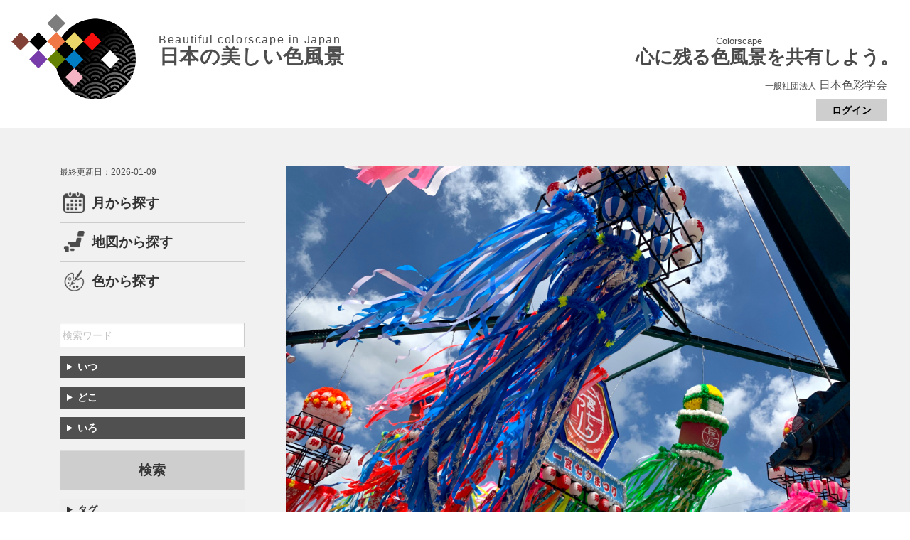

--- FILE ---
content_type: text/html; charset=UTF-8
request_url: https://color-science.jp/colorscape/2673/
body_size: 44087
content:
<!doctype html>
<html lang="ja">
<head>
	<meta charset="UTF-8">
	<meta name="viewport" content="width=device-width, initial-scale=1">
	<link rel="profile" href="https://gmpg.org/xfn/11">

	<title>一宮七夕まつり：青空のもと風に靡く吹き流し飾り &#8211; 日本の美しい色風景</title>
<meta name='robots' content='max-image-preview:large' />
	<style>img:is([sizes="auto" i], [sizes^="auto," i]) { contain-intrinsic-size: 3000px 1500px }</style>
	<link rel="alternate" type="application/rss+xml" title="日本の美しい色風景 &raquo; フィード" href="https://color-science.jp/colorscape/feed/" />
<link rel="alternate" type="application/rss+xml" title="日本の美しい色風景 &raquo; コメントフィード" href="https://color-science.jp/colorscape/comments/feed/" />
<script>
window._wpemojiSettings = {"baseUrl":"https:\/\/s.w.org\/images\/core\/emoji\/15.0.3\/72x72\/","ext":".png","svgUrl":"https:\/\/s.w.org\/images\/core\/emoji\/15.0.3\/svg\/","svgExt":".svg","source":{"concatemoji":"https:\/\/color-science.jp\/colorscape\/wp-includes\/js\/wp-emoji-release.min.js?ver=6.7.4"}};
/*! This file is auto-generated */
!function(i,n){var o,s,e;function c(e){try{var t={supportTests:e,timestamp:(new Date).valueOf()};sessionStorage.setItem(o,JSON.stringify(t))}catch(e){}}function p(e,t,n){e.clearRect(0,0,e.canvas.width,e.canvas.height),e.fillText(t,0,0);var t=new Uint32Array(e.getImageData(0,0,e.canvas.width,e.canvas.height).data),r=(e.clearRect(0,0,e.canvas.width,e.canvas.height),e.fillText(n,0,0),new Uint32Array(e.getImageData(0,0,e.canvas.width,e.canvas.height).data));return t.every(function(e,t){return e===r[t]})}function u(e,t,n){switch(t){case"flag":return n(e,"\ud83c\udff3\ufe0f\u200d\u26a7\ufe0f","\ud83c\udff3\ufe0f\u200b\u26a7\ufe0f")?!1:!n(e,"\ud83c\uddfa\ud83c\uddf3","\ud83c\uddfa\u200b\ud83c\uddf3")&&!n(e,"\ud83c\udff4\udb40\udc67\udb40\udc62\udb40\udc65\udb40\udc6e\udb40\udc67\udb40\udc7f","\ud83c\udff4\u200b\udb40\udc67\u200b\udb40\udc62\u200b\udb40\udc65\u200b\udb40\udc6e\u200b\udb40\udc67\u200b\udb40\udc7f");case"emoji":return!n(e,"\ud83d\udc26\u200d\u2b1b","\ud83d\udc26\u200b\u2b1b")}return!1}function f(e,t,n){var r="undefined"!=typeof WorkerGlobalScope&&self instanceof WorkerGlobalScope?new OffscreenCanvas(300,150):i.createElement("canvas"),a=r.getContext("2d",{willReadFrequently:!0}),o=(a.textBaseline="top",a.font="600 32px Arial",{});return e.forEach(function(e){o[e]=t(a,e,n)}),o}function t(e){var t=i.createElement("script");t.src=e,t.defer=!0,i.head.appendChild(t)}"undefined"!=typeof Promise&&(o="wpEmojiSettingsSupports",s=["flag","emoji"],n.supports={everything:!0,everythingExceptFlag:!0},e=new Promise(function(e){i.addEventListener("DOMContentLoaded",e,{once:!0})}),new Promise(function(t){var n=function(){try{var e=JSON.parse(sessionStorage.getItem(o));if("object"==typeof e&&"number"==typeof e.timestamp&&(new Date).valueOf()<e.timestamp+604800&&"object"==typeof e.supportTests)return e.supportTests}catch(e){}return null}();if(!n){if("undefined"!=typeof Worker&&"undefined"!=typeof OffscreenCanvas&&"undefined"!=typeof URL&&URL.createObjectURL&&"undefined"!=typeof Blob)try{var e="postMessage("+f.toString()+"("+[JSON.stringify(s),u.toString(),p.toString()].join(",")+"));",r=new Blob([e],{type:"text/javascript"}),a=new Worker(URL.createObjectURL(r),{name:"wpTestEmojiSupports"});return void(a.onmessage=function(e){c(n=e.data),a.terminate(),t(n)})}catch(e){}c(n=f(s,u,p))}t(n)}).then(function(e){for(var t in e)n.supports[t]=e[t],n.supports.everything=n.supports.everything&&n.supports[t],"flag"!==t&&(n.supports.everythingExceptFlag=n.supports.everythingExceptFlag&&n.supports[t]);n.supports.everythingExceptFlag=n.supports.everythingExceptFlag&&!n.supports.flag,n.DOMReady=!1,n.readyCallback=function(){n.DOMReady=!0}}).then(function(){return e}).then(function(){var e;n.supports.everything||(n.readyCallback(),(e=n.source||{}).concatemoji?t(e.concatemoji):e.wpemoji&&e.twemoji&&(t(e.twemoji),t(e.wpemoji)))}))}((window,document),window._wpemojiSettings);
</script>
<style id='wp-emoji-styles-inline-css'>

	img.wp-smiley, img.emoji {
		display: inline !important;
		border: none !important;
		box-shadow: none !important;
		height: 1em !important;
		width: 1em !important;
		margin: 0 0.07em !important;
		vertical-align: -0.1em !important;
		background: none !important;
		padding: 0 !important;
	}
</style>
<link rel='stylesheet' id='wp-block-library-css' href='https://color-science.jp/colorscape/wp-includes/css/dist/block-library/style.min.css?ver=6.7.4' media='all' />
<style id='classic-theme-styles-inline-css'>
/*! This file is auto-generated */
.wp-block-button__link{color:#fff;background-color:#32373c;border-radius:9999px;box-shadow:none;text-decoration:none;padding:calc(.667em + 2px) calc(1.333em + 2px);font-size:1.125em}.wp-block-file__button{background:#32373c;color:#fff;text-decoration:none}
</style>
<style id='global-styles-inline-css'>
:root{--wp--preset--aspect-ratio--square: 1;--wp--preset--aspect-ratio--4-3: 4/3;--wp--preset--aspect-ratio--3-4: 3/4;--wp--preset--aspect-ratio--3-2: 3/2;--wp--preset--aspect-ratio--2-3: 2/3;--wp--preset--aspect-ratio--16-9: 16/9;--wp--preset--aspect-ratio--9-16: 9/16;--wp--preset--color--black: #000000;--wp--preset--color--cyan-bluish-gray: #abb8c3;--wp--preset--color--white: #ffffff;--wp--preset--color--pale-pink: #f78da7;--wp--preset--color--vivid-red: #cf2e2e;--wp--preset--color--luminous-vivid-orange: #ff6900;--wp--preset--color--luminous-vivid-amber: #fcb900;--wp--preset--color--light-green-cyan: #7bdcb5;--wp--preset--color--vivid-green-cyan: #00d084;--wp--preset--color--pale-cyan-blue: #8ed1fc;--wp--preset--color--vivid-cyan-blue: #0693e3;--wp--preset--color--vivid-purple: #9b51e0;--wp--preset--gradient--vivid-cyan-blue-to-vivid-purple: linear-gradient(135deg,rgba(6,147,227,1) 0%,rgb(155,81,224) 100%);--wp--preset--gradient--light-green-cyan-to-vivid-green-cyan: linear-gradient(135deg,rgb(122,220,180) 0%,rgb(0,208,130) 100%);--wp--preset--gradient--luminous-vivid-amber-to-luminous-vivid-orange: linear-gradient(135deg,rgba(252,185,0,1) 0%,rgba(255,105,0,1) 100%);--wp--preset--gradient--luminous-vivid-orange-to-vivid-red: linear-gradient(135deg,rgba(255,105,0,1) 0%,rgb(207,46,46) 100%);--wp--preset--gradient--very-light-gray-to-cyan-bluish-gray: linear-gradient(135deg,rgb(238,238,238) 0%,rgb(169,184,195) 100%);--wp--preset--gradient--cool-to-warm-spectrum: linear-gradient(135deg,rgb(74,234,220) 0%,rgb(151,120,209) 20%,rgb(207,42,186) 40%,rgb(238,44,130) 60%,rgb(251,105,98) 80%,rgb(254,248,76) 100%);--wp--preset--gradient--blush-light-purple: linear-gradient(135deg,rgb(255,206,236) 0%,rgb(152,150,240) 100%);--wp--preset--gradient--blush-bordeaux: linear-gradient(135deg,rgb(254,205,165) 0%,rgb(254,45,45) 50%,rgb(107,0,62) 100%);--wp--preset--gradient--luminous-dusk: linear-gradient(135deg,rgb(255,203,112) 0%,rgb(199,81,192) 50%,rgb(65,88,208) 100%);--wp--preset--gradient--pale-ocean: linear-gradient(135deg,rgb(255,245,203) 0%,rgb(182,227,212) 50%,rgb(51,167,181) 100%);--wp--preset--gradient--electric-grass: linear-gradient(135deg,rgb(202,248,128) 0%,rgb(113,206,126) 100%);--wp--preset--gradient--midnight: linear-gradient(135deg,rgb(2,3,129) 0%,rgb(40,116,252) 100%);--wp--preset--font-size--small: 13px;--wp--preset--font-size--medium: 20px;--wp--preset--font-size--large: 36px;--wp--preset--font-size--x-large: 42px;--wp--preset--spacing--20: 0.44rem;--wp--preset--spacing--30: 0.67rem;--wp--preset--spacing--40: 1rem;--wp--preset--spacing--50: 1.5rem;--wp--preset--spacing--60: 2.25rem;--wp--preset--spacing--70: 3.38rem;--wp--preset--spacing--80: 5.06rem;--wp--preset--shadow--natural: 6px 6px 9px rgba(0, 0, 0, 0.2);--wp--preset--shadow--deep: 12px 12px 50px rgba(0, 0, 0, 0.4);--wp--preset--shadow--sharp: 6px 6px 0px rgba(0, 0, 0, 0.2);--wp--preset--shadow--outlined: 6px 6px 0px -3px rgba(255, 255, 255, 1), 6px 6px rgba(0, 0, 0, 1);--wp--preset--shadow--crisp: 6px 6px 0px rgba(0, 0, 0, 1);}:where(.is-layout-flex){gap: 0.5em;}:where(.is-layout-grid){gap: 0.5em;}body .is-layout-flex{display: flex;}.is-layout-flex{flex-wrap: wrap;align-items: center;}.is-layout-flex > :is(*, div){margin: 0;}body .is-layout-grid{display: grid;}.is-layout-grid > :is(*, div){margin: 0;}:where(.wp-block-columns.is-layout-flex){gap: 2em;}:where(.wp-block-columns.is-layout-grid){gap: 2em;}:where(.wp-block-post-template.is-layout-flex){gap: 1.25em;}:where(.wp-block-post-template.is-layout-grid){gap: 1.25em;}.has-black-color{color: var(--wp--preset--color--black) !important;}.has-cyan-bluish-gray-color{color: var(--wp--preset--color--cyan-bluish-gray) !important;}.has-white-color{color: var(--wp--preset--color--white) !important;}.has-pale-pink-color{color: var(--wp--preset--color--pale-pink) !important;}.has-vivid-red-color{color: var(--wp--preset--color--vivid-red) !important;}.has-luminous-vivid-orange-color{color: var(--wp--preset--color--luminous-vivid-orange) !important;}.has-luminous-vivid-amber-color{color: var(--wp--preset--color--luminous-vivid-amber) !important;}.has-light-green-cyan-color{color: var(--wp--preset--color--light-green-cyan) !important;}.has-vivid-green-cyan-color{color: var(--wp--preset--color--vivid-green-cyan) !important;}.has-pale-cyan-blue-color{color: var(--wp--preset--color--pale-cyan-blue) !important;}.has-vivid-cyan-blue-color{color: var(--wp--preset--color--vivid-cyan-blue) !important;}.has-vivid-purple-color{color: var(--wp--preset--color--vivid-purple) !important;}.has-black-background-color{background-color: var(--wp--preset--color--black) !important;}.has-cyan-bluish-gray-background-color{background-color: var(--wp--preset--color--cyan-bluish-gray) !important;}.has-white-background-color{background-color: var(--wp--preset--color--white) !important;}.has-pale-pink-background-color{background-color: var(--wp--preset--color--pale-pink) !important;}.has-vivid-red-background-color{background-color: var(--wp--preset--color--vivid-red) !important;}.has-luminous-vivid-orange-background-color{background-color: var(--wp--preset--color--luminous-vivid-orange) !important;}.has-luminous-vivid-amber-background-color{background-color: var(--wp--preset--color--luminous-vivid-amber) !important;}.has-light-green-cyan-background-color{background-color: var(--wp--preset--color--light-green-cyan) !important;}.has-vivid-green-cyan-background-color{background-color: var(--wp--preset--color--vivid-green-cyan) !important;}.has-pale-cyan-blue-background-color{background-color: var(--wp--preset--color--pale-cyan-blue) !important;}.has-vivid-cyan-blue-background-color{background-color: var(--wp--preset--color--vivid-cyan-blue) !important;}.has-vivid-purple-background-color{background-color: var(--wp--preset--color--vivid-purple) !important;}.has-black-border-color{border-color: var(--wp--preset--color--black) !important;}.has-cyan-bluish-gray-border-color{border-color: var(--wp--preset--color--cyan-bluish-gray) !important;}.has-white-border-color{border-color: var(--wp--preset--color--white) !important;}.has-pale-pink-border-color{border-color: var(--wp--preset--color--pale-pink) !important;}.has-vivid-red-border-color{border-color: var(--wp--preset--color--vivid-red) !important;}.has-luminous-vivid-orange-border-color{border-color: var(--wp--preset--color--luminous-vivid-orange) !important;}.has-luminous-vivid-amber-border-color{border-color: var(--wp--preset--color--luminous-vivid-amber) !important;}.has-light-green-cyan-border-color{border-color: var(--wp--preset--color--light-green-cyan) !important;}.has-vivid-green-cyan-border-color{border-color: var(--wp--preset--color--vivid-green-cyan) !important;}.has-pale-cyan-blue-border-color{border-color: var(--wp--preset--color--pale-cyan-blue) !important;}.has-vivid-cyan-blue-border-color{border-color: var(--wp--preset--color--vivid-cyan-blue) !important;}.has-vivid-purple-border-color{border-color: var(--wp--preset--color--vivid-purple) !important;}.has-vivid-cyan-blue-to-vivid-purple-gradient-background{background: var(--wp--preset--gradient--vivid-cyan-blue-to-vivid-purple) !important;}.has-light-green-cyan-to-vivid-green-cyan-gradient-background{background: var(--wp--preset--gradient--light-green-cyan-to-vivid-green-cyan) !important;}.has-luminous-vivid-amber-to-luminous-vivid-orange-gradient-background{background: var(--wp--preset--gradient--luminous-vivid-amber-to-luminous-vivid-orange) !important;}.has-luminous-vivid-orange-to-vivid-red-gradient-background{background: var(--wp--preset--gradient--luminous-vivid-orange-to-vivid-red) !important;}.has-very-light-gray-to-cyan-bluish-gray-gradient-background{background: var(--wp--preset--gradient--very-light-gray-to-cyan-bluish-gray) !important;}.has-cool-to-warm-spectrum-gradient-background{background: var(--wp--preset--gradient--cool-to-warm-spectrum) !important;}.has-blush-light-purple-gradient-background{background: var(--wp--preset--gradient--blush-light-purple) !important;}.has-blush-bordeaux-gradient-background{background: var(--wp--preset--gradient--blush-bordeaux) !important;}.has-luminous-dusk-gradient-background{background: var(--wp--preset--gradient--luminous-dusk) !important;}.has-pale-ocean-gradient-background{background: var(--wp--preset--gradient--pale-ocean) !important;}.has-electric-grass-gradient-background{background: var(--wp--preset--gradient--electric-grass) !important;}.has-midnight-gradient-background{background: var(--wp--preset--gradient--midnight) !important;}.has-small-font-size{font-size: var(--wp--preset--font-size--small) !important;}.has-medium-font-size{font-size: var(--wp--preset--font-size--medium) !important;}.has-large-font-size{font-size: var(--wp--preset--font-size--large) !important;}.has-x-large-font-size{font-size: var(--wp--preset--font-size--x-large) !important;}
:where(.wp-block-post-template.is-layout-flex){gap: 1.25em;}:where(.wp-block-post-template.is-layout-grid){gap: 1.25em;}
:where(.wp-block-columns.is-layout-flex){gap: 2em;}:where(.wp-block-columns.is-layout-grid){gap: 2em;}
:root :where(.wp-block-pullquote){font-size: 1.5em;line-height: 1.6;}
</style>
<link rel='stylesheet' id='color-style-css' href='https://color-science.jp/colorscape/wp-content/themes/color/style.css?ver=1.0.0' media='all' />
<link rel="https://api.w.org/" href="https://color-science.jp/colorscape/wp-json/" /><link rel="alternate" title="JSON" type="application/json" href="https://color-science.jp/colorscape/wp-json/wp/v2/posts/2673" /><link rel="EditURI" type="application/rsd+xml" title="RSD" href="https://color-science.jp/colorscape/xmlrpc.php?rsd" />
<meta name="generator" content="WordPress 6.7.4" />
<link rel="canonical" href="https://color-science.jp/colorscape/2673/" />
<link rel='shortlink' href='https://color-science.jp/colorscape/?p=2673' />
<link rel="alternate" title="oEmbed (JSON)" type="application/json+oembed" href="https://color-science.jp/colorscape/wp-json/oembed/1.0/embed?url=https%3A%2F%2Fcolor-science.jp%2Fcolorscape%2F2673%2F" />
<link rel="alternate" title="oEmbed (XML)" type="text/xml+oembed" href="https://color-science.jp/colorscape/wp-json/oembed/1.0/embed?url=https%3A%2F%2Fcolor-science.jp%2Fcolorscape%2F2673%2F&#038;format=xml" />
<link rel="icon" href="https://color-science.jp/colorscape/wp-content/uploads/2022/06/cropped-cropped-logo-32x32.png" sizes="32x32" />
<link rel="icon" href="https://color-science.jp/colorscape/wp-content/uploads/2022/06/cropped-cropped-logo-192x192.png" sizes="192x192" />
<link rel="apple-touch-icon" href="https://color-science.jp/colorscape/wp-content/uploads/2022/06/cropped-cropped-logo-180x180.png" />
<meta name="msapplication-TileImage" content="https://color-science.jp/colorscape/wp-content/uploads/2022/06/cropped-cropped-logo-270x270.png" />
	<link rel="stylesheet" href="https://cdn.jsdelivr.net/npm/bulma@0.9.1/css/bulma.min.css">
	<link rel="stylesheet" type="text/css" href="https://color-science.jp/colorscape/wp-content/themes/color/css/common.css?ver=220618">
	<link rel="stylesheet" type="text/css" href="https://color-science.jp/colorscape/wp-content/themes/color/css/add.css?ver=220618">
	</head>

<body class="post-template-default single single-post postid-2673 single-format-standard">
	
	<header id="masthead" class="site-header">
	<div class="header-inner">
		<div class="site-branding">
			<h1><a href="https://color-science.jp/colorscape/"><img src="https://color-science.jp/colorscape/wp-content/themes/color/images/logo.png" alt=""></a>
			<ruby>日本の美しい色風景<rt>Beautiful colorscape in Japan</rt></ruby></h1>
		</div><!-- .site-branding -->
		<div class="site-copy">
		<p>心に残る<ruby>色風景<rt>Colorscape</rt></ruby>を共有しよう。</p>
		<p class="name"><span>一般社団法人</span> 日本色彩学会</p>
		</div><!-- .site-copy -->
		<div class="login-link">
							<p><a href="/colorscape/wp-login.php">ログイン</a></p>
					</div>
	</div><!-- .header-inner -->
	</header><!-- #masthead -->
	
<div id="page" class="site container is-widescreen">
	<a class="skip-link screen-reader-text" href="#primary">Skip to content</a>



	<main id="primary" class="site-main columns">
		
		<div class="column is-one-quarter sidebar">
			
<aside id="secondary" class="widget-area">
	<section id="search-2" class="widget widget_search"><div class="last-updated">
    <p>最終更新日：2026-01-09</p>
	    </div>
<div class="quick-search">
	<ul>
		<li><a href="https://color-science.jp/colorscape/month-search/">月から探す</a></li>
		<li><a href="https://color-science.jp/colorscape/map-search/">地図から探す</a></li>
		<li><a href="https://color-science.jp/colorscape/color-search/">色から探す</a></li>
	</ul>
</div>
<form role="search" name="form" method="get" class="search-form" action="https://color-science.jp/colorscape/">
  <div class="field mb-3">
    <div class="control"> <span class="screen-reader-text">検索:</span>
      <input type="search" class="search-field input" placeholder="検索ワード" value="" name="s" title="検索:" />
    </div>
  </div>
  <div class="field mb-3">
    <details>
      <summary>いつ</summary>
      <div class="check-month">
        <label class="checkbox">
          <input type="checkbox" name="month_t" onClick="MonthChecked();">
          全選択/解除</label>
        <br>
        <label class="checkbox">
          <input type="checkbox" class="checkbox" name="month_g[]" value="いつでも">
          いつでも</label>
        <br>
        <label class="checkbox">
          <input type="checkbox" class="checkbox" name="month_g[]" value="1月">
          1月</label>
        <label class="checkbox">
          <input type="checkbox" class="checkbox" name="month_g[]" value="2月">
          2月</label>
        <label class="checkbox">
          <input type="checkbox" class="checkbox" name="month_g[]" value="3月">
          3月</label>
        <label class="checkbox">
          <input type="checkbox" class="checkbox" name="month_g[]" value="4月">
          4月</label>
        <label class="checkbox">
          <input type="checkbox" class="checkbox" name="month_g[]" value="5月">
          5月</label>
        <label class="checkbox">
          <input type="checkbox" class="checkbox" name="month_g[]" value="6月">
          6月</label>
        <label class="checkbox">
          <input type="checkbox" class="checkbox" name="month_g[]" value="7月">
          7月</label>
        <label class="checkbox">
          <input type="checkbox" class="checkbox" name="month_g[]" value="8月">
          8月</label>
        <label class="checkbox">
          <input type="checkbox" class="checkbox" name="month_g[]" value="9月">
          9月</label>
        <label class="checkbox">
          <input type="checkbox" class="checkbox" name="month_g[]" value="10月">
          10月</label>
        <label class="checkbox">
          <input type="checkbox" class="checkbox" name="month_g[]" value="11月">
          11月</label>
        <label class="checkbox">
          <input type="checkbox" class="checkbox" name="month_g[]" value="12月">
          12月</label>
      </div>
    </details>
  </div>
	
  <div class="field mb-3">
    <details>
      <summary>どこ</summary>
      <div  class="check-zip">
        <label class="checkbox">
          <input type="checkbox" name="zip_t" onClick="ZipChecked();">
          全選択/解除</label>
        <br>
				<label class="checkbox">
				<input type="checkbox" class="checkbox" name="zip_g[]" value="どこでも">
          どこでも</label><br>
        <p class="mb-0" style="font-size: 0.875rem;"><strong>-北海道地方-</strong></p>
        <label class="checkbox mb-3">
          <input type="checkbox" class="checkbox" name="zip_g[]" value="北海道">
          北海道</label>
        <p class="mb-0" style="font-size: 0.875rem;"><strong>-東北地方-</strong></p>
        <label class="checkbox">
          <input type="checkbox" class="checkbox" name="zip_g[]" value="青森県">
          青森県</label>
        <label class="checkbox">
          <input type="checkbox" class="checkbox" name="zip_g[]" value="岩手県">
          岩手県</label>
        <label class="checkbox">
          <input type="checkbox" class="checkbox" name="zip_g[]" value="宮城県">
          宮城県</label>
        <label class="checkbox">
          <input type="checkbox" class="checkbox" name="zip_g[]" value="秋田県">
          秋田県</label>
        <label class="checkbox">
          <input type="checkbox" class="checkbox" name="zip_g[]" value="山形県">
          山形県</label>
        <label class="checkbox mb-3">
          <input type="checkbox" class="checkbox" name="zip_g[]" value="福島県">
          福島県</label>
        <p class="mb-0" style="font-size: 0.875rem;"><strong>-関東地方-</strong></p>
        <label class="checkbox">
          <input type="checkbox" class="checkbox" name="zip_g[]" value="茨城県">
          茨城県</label>
        <label class="checkbox">
          <input type="checkbox" class="checkbox" name="zip_g[]" value="栃木県">
          栃木県</label>
        <label class="checkbox">
          <input type="checkbox" class="checkbox" name="zip_g[]" value="群馬県">
          群馬県</label>
        <label class="checkbox">
          <input type="checkbox" class="checkbox" name="zip_g[]" value="埼玉県">
          埼玉県</label>
        <label class="checkbox">
          <input type="checkbox" class="checkbox" name="zip_g[]" value="千葉県">
          千葉県</label>
        <label class="checkbox">
          <input type="checkbox" class="checkbox" name="zip_g[]" value="東京都">
          東京都</label>
        <label class="checkbox mb-3">
          <input type="checkbox" class="checkbox" name="zip_g[]" value="神奈川県">
          神奈川県</label>
        <p class="mb-0" style="font-size: 0.875rem;"><strong>-中部地方-</strong></p>
        <label class="checkbox">
          <input type="checkbox" class="checkbox" name="zip_g[]" value="新潟県">
          新潟県</label>
        <label class="checkbox">
          <input type="checkbox" class="checkbox" name="zip_g[]" value="富山県">
          富山県</label>
        <label class="checkbox">
          <input type="checkbox" class="checkbox" name="zip_g[]" value="石川県">
          石川県</label>
        <label class="checkbox">
          <input type="checkbox" class="checkbox" name="zip_g[]" value="福井県">
          福井県</label>
        <label class="checkbox">
          <input type="checkbox" class="checkbox" name="zip_g[]" value="山梨県">
          山梨県</label>
        <label class="checkbox">
          <input type="checkbox" class="checkbox" name="zip_g[]" value="長野県">
          長野県</label>
        <label class="checkbox">
          <input type="checkbox" class="checkbox" name="zip_g[]" value="岐阜県">
          岐阜県</label>
        <label class="checkbox">
          <input type="checkbox" class="checkbox" name="zip_g[]" value="静岡県">
          静岡県</label>
        <label class="checkbox mb-3">
          <input type="checkbox" class="checkbox" name="zip_g[]" value="愛知県">
          愛知県</label>
        <p class="mb-0" style="font-size: 0.875rem;"><strong>-近畿地方-</strong></p>
        <label class="checkbox">
          <input type="checkbox" class="checkbox" name="zip_g[]" value="三重県">
          三重県</label>
        <label class="checkbox">
          <input type="checkbox" class="checkbox" name="zip_g[]" value="滋賀県">
          滋賀県</label>
        <label class="checkbox">
          <input type="checkbox" class="checkbox" name="zip_g[]" value="京都府">
          京都府</label>
        <label class="checkbox">
          <input type="checkbox" class="checkbox" name="zip_g[]" value="大阪府">
          大阪府</label>
        <label class="checkbox">
          <input type="checkbox" class="checkbox" name="zip_g[]" value="兵庫県">
          兵庫県</label>
        <label class="checkbox">
          <input type="checkbox" class="checkbox" name="zip_g[]" value="奈良県">
          奈良県</label>
        <label class="checkbox mb-3">
          <input type="checkbox" class="checkbox" name="zip_g[]" value="和歌山県">
          和歌山県</label>
        <p class="mb-0" style="font-size: 0.875rem;"><strong>-中国地方-</strong></p>
        <label class="checkbox">
          <input type="checkbox" class="checkbox" name="zip_g[]" value="鳥取県">
          鳥取県</label>
        <label class="checkbox">
          <input type="checkbox" class="checkbox" name="zip_g[]" value="島根県">
          島根県</label>
        <label class="checkbox">
          <input type="checkbox" class="checkbox" name="zip_g[]" value="岡山県">
          岡山県</label>
        <label class="checkbox">
          <input type="checkbox" class="checkbox" name="zip_g[]" value="広島県">
          広島県</label>
        <label class="checkbox mb-3">
          <input type="checkbox" class="checkbox" name="zip_g[]" value="山口県">
          山口県</label>
        <p class="mb-0" style="font-size: 0.875rem;"><strong>-四国地方-</strong></p>
        <label class="checkbox">
          <input type="checkbox" class="checkbox" name="zip_g[]" value="徳島県">
          徳島県</label>
        <label class="checkbox">
          <input type="checkbox" class="checkbox" name="zip_g[]" value="香川県">
          香川県</label>
        <label class="checkbox">
          <input type="checkbox" class="checkbox" name="zip_g[]" value="愛媛県">
          愛媛県</label>
        <label class="checkbox mb-3">
          <input type="checkbox" class="checkbox" name="zip_g[]" value="高知県">
          高知県</label>
        <p class="mb-0" style="font-size: 0.875rem;"><strong>-九州・沖縄地方-</strong></p>
        <label class="checkbox">
          <input type="checkbox" class="checkbox" name="zip_g[]" value="福岡県">
          福岡県</label>
        <label class="checkbox">
          <input type="checkbox" class="checkbox" name="zip_g[]" value="佐賀県">
          佐賀県</label>
        <label class="checkbox">
          <input type="checkbox" class="checkbox" name="zip_g[]" value="長崎県">
          長崎県</label>
        <label class="checkbox">
          <input type="checkbox" class="checkbox" name="zip_g[]" value="熊本県">
          熊本県</label>
        <label class="checkbox">
          <input type="checkbox" class="checkbox" name="zip_g[]" value="大分県">
          大分県</label>
        <label class="checkbox">
          <input type="checkbox" class="checkbox" name="zip_g[]" value="宮崎県">
          宮崎県</label>
        <label class="checkbox">
          <input type="checkbox" class="checkbox" name="zip_g[]" value="鹿児島県">
          鹿児島県</label>
        <label class="checkbox">
          <input type="checkbox" class="checkbox" name="zip_g[]" value="沖縄県">
          沖縄県</label>
      </div>
    </details>
  </div>
	
  <div class="field mb-4">
    <details>
      <summary>いろ</summary>
      <div class="check-color">
        <label class="checkbox">
          <input type="checkbox" name="color_t" onClick="ColorChecked();">
          全選択/解除</label>
        <br>
				<label class="checkbox">
          <input type="checkbox" class="checkbox" name="color_g[]" value="たくさん">
          たくさん</label><br>
        <label class="checkbox">
          <input type="checkbox" class="checkbox" name="color_g[]" value="白">
          白</label>
        <label class="checkbox">
          <input type="checkbox" class="checkbox" name="color_g[]" value="黒">
          黒</label>
        <label class="checkbox">
          <input type="checkbox" class="checkbox" name="color_g[]" value="赤">
          赤</label>
        <label class="checkbox">
          <input type="checkbox" class="checkbox" name="color_g[]" value="黄">
          黄</label>
        <label class="checkbox">
          <input type="checkbox" class="checkbox" name="color_g[]" value="緑">
          緑</label>
        <label class="checkbox">
          <input type="checkbox" class="checkbox" name="color_g[]" value="青">
          青</label>
        <label class="checkbox">
          <input type="checkbox" class="checkbox" name="color_g[]" value="茶">
          茶</label>
        <label class="checkbox">
          <input type="checkbox" class="checkbox" name="color_g[]" value="紫">
          紫</label>
        <label class="checkbox">
          <input type="checkbox" class="checkbox" name="color_g[]" value="ピンク">
          ピンク</label>
        <label class="checkbox">
          <input type="checkbox" class="checkbox" name="color_g[]" value="オレンジ">
          オレンジ</label>
        <label class="checkbox">
          <input type="checkbox" class="checkbox" name="color_g[]" value="グレー">
          グレー</label>
				<label class="checkbox">
          <input type="checkbox" class="checkbox" name="color_g[]" value="その他">
          その他</label>
      </div>
    </details>
  </div>
	
  <div class="field is-grouped">
    <div class="control"> 
      <!--<input type="submit" class="search-submit" value="検索" />-->
      <button type="submit" class="button" value="検索">検索</button>
    </div>
  </div>
	
  <div class="field mb-4 keyword">
    <details>
      <summary>タグ</summary>
		<ul>
			<li class="cat-item cat-item-34#pagehead"><a href="https://color-science.jp/colorscape/tag/%e9%a2%a8%e5%9c%9f%e3%83%bb%e4%bc%9d%e7%b5%b1%e3%83%bb%e6%9c%aa%e6%9d%a5/#pagehead">風土・伝統・未来</a> (43)
</li>
	<li class="cat-item cat-item-428#pagehead"><a href="https://color-science.jp/colorscape/tag/%e6%9c%89%e6%9d%be/#pagehead">有松</a> (42)
</li>
	<li class="cat-item cat-item-35#pagehead"><a href="https://color-science.jp/colorscape/tag/%e3%83%88%e3%83%bc%e3%82%bf%e3%83%ab%e3%83%87%e3%82%b6%e3%82%a4%e3%83%b3/#pagehead">トータルデザイン</a> (41)
</li>
	<li class="cat-item cat-item-484#pagehead"><a href="https://color-science.jp/colorscape/tag/%e5%b8%b8%e6%bb%91/#pagehead">常滑</a> (37)
</li>
	<li class="cat-item cat-item-380#pagehead"><a href="https://color-science.jp/colorscape/tag/%e4%b8%80%e5%ae%ae/#pagehead">一宮</a> (33)
</li>
	<li class="cat-item cat-item-25#pagehead"><a href="https://color-science.jp/colorscape/tag/%e4%bc%9d%e7%b5%b1/#pagehead">伝統</a> (15)
</li>
	<li class="cat-item cat-item-198#pagehead"><a href="https://color-science.jp/colorscape/tag/%e7%b4%85%e8%91%89/#pagehead">紅葉</a> (11)
</li>
	<li class="cat-item cat-item-73#pagehead"><a href="https://color-science.jp/colorscape/tag/%e6%85%88%e3%81%97%e3%81%bf/#pagehead">慈しみ</a> (9)
</li>
	<li class="cat-item cat-item-685#pagehead"><a href="https://color-science.jp/colorscape/tag/%e5%be%b3%e5%b7%9d%e5%ae%b6%e5%85%89/#pagehead">徳川家光</a> (8)
</li>
	<li class="cat-item cat-item-112#pagehead"><a href="https://color-science.jp/colorscape/tag/%e6%9c%b1%e5%a1%97%e3%82%8a/#pagehead">朱塗り</a> (7)
</li>
	<li class="cat-item cat-item-374#pagehead"><a href="https://color-science.jp/colorscape/tag/%e5%af%8c%e5%b1%b1/#pagehead">富山</a> (7)
</li>
	<li class="cat-item cat-item-768#pagehead"><a href="https://color-science.jp/colorscape/tag/%e5%be%b3%e5%b7%9d%e5%ae%b6%e5%ba%b7/#pagehead">徳川家康</a> (7)
</li>
	<li class="cat-item cat-item-14#pagehead"><a href="https://color-science.jp/colorscape/tag/%e6%b5%b7/#pagehead">海</a> (6)
</li>
	<li class="cat-item cat-item-30#pagehead"><a href="https://color-science.jp/colorscape/tag/%e5%a4%a9%e5%ae%88%e9%96%a3/#pagehead">天守閣</a> (6)
</li>
	<li class="cat-item cat-item-38#pagehead"><a href="https://color-science.jp/colorscape/tag/%e7%b4%a0%e6%9d%90%e3%81%ae%e7%be%8e/#pagehead">素材の美</a> (6)
</li>
	<li class="cat-item cat-item-70#pagehead"><a href="https://color-science.jp/colorscape/tag/%e9%8a%85%e6%9d%bf%e8%91%ba%e3%81%8d/#pagehead">銅板葺き</a> (6)
</li>
	<li class="cat-item cat-item-208#pagehead"><a href="https://color-science.jp/colorscape/tag/%e8%8b%94/#pagehead">苔</a> (6)
</li>
	<li class="cat-item cat-item-381#pagehead"><a href="https://color-science.jp/colorscape/tag/%e4%b8%83%e5%a4%95/#pagehead">七夕</a> (6)
</li>
	<li class="cat-item cat-item-403#pagehead"><a href="https://color-science.jp/colorscape/tag/%e7%a5%ad%e3%82%8a/#pagehead">祭り</a> (6)
</li>
	<li class="cat-item cat-item-433#pagehead"><a href="https://color-science.jp/colorscape/tag/%e7%b5%9e%e3%82%8a/#pagehead">絞り</a> (6)
</li>
	<li class="cat-item cat-item-148#pagehead"><a href="https://color-science.jp/colorscape/tag/%e5%a4%95%e6%9a%ae%e3%82%8c/#pagehead">夕暮れ</a> (5)
</li>
	<li class="cat-item cat-item-277#pagehead"><a href="https://color-science.jp/colorscape/tag/%e7%a5%9e%e3%81%ae%e6%81%b5%e3%81%bf/#pagehead">神の恵み</a> (5)
</li>
	<li class="cat-item cat-item-415#pagehead"><a href="https://color-science.jp/colorscape/tag/%e6%af%9b%e7%b9%94%e7%89%a9/#pagehead">毛織物</a> (5)
</li>
	<li class="cat-item cat-item-419#pagehead"><a href="https://color-science.jp/colorscape/tag/%e3%82%b7%e3%83%a7%e3%83%b3%e3%83%98%e3%83%ab%e7%b9%94%e6%a9%9f/#pagehead">ションヘル織機</a> (5)
</li>
	<li class="cat-item cat-item-472#pagehead"><a href="https://color-science.jp/colorscape/tag/%e5%9b%bd%e5%ae%9d/#pagehead">国宝</a> (5)
</li>
	<li class="cat-item cat-item-492#pagehead"><a href="https://color-science.jp/colorscape/tag/%e3%82%84%e3%81%8d%e3%82%82%e3%81%ae%e6%95%a3%e6%ad%a9%e9%81%93/#pagehead">やきもの散歩道</a> (5)
</li>
	<li class="cat-item cat-item-588#pagehead"><a href="https://color-science.jp/colorscape/tag/%e5%a4%aa%e7%94%b0%e9%81%93%e7%81%8c/#pagehead">太田道灌</a> (5)
</li>
	<li class="cat-item cat-item-808#pagehead"><a href="https://color-science.jp/colorscape/tag/%e5%be%b3%e5%b7%9d%e7%b6%b1%e5%90%89/#pagehead">徳川綱吉</a> (5)
</li>
	<li class="cat-item cat-item-32#pagehead"><a href="https://color-science.jp/colorscape/tag/%e9%87%8d%e8%a6%81%e6%96%87%e5%8c%96%e8%b2%a1/#pagehead">重要文化財</a> (4)
</li>
	<li class="cat-item cat-item-36#pagehead"><a href="https://color-science.jp/colorscape/tag/%e9%a2%a8%e6%83%85/#pagehead">風情</a> (4)
</li>
	<li class="cat-item cat-item-51#pagehead"><a href="https://color-science.jp/colorscape/tag/%e7%99%bd%e9%bb%92%e3%82%b0%e3%83%ac%e3%83%bc%e8%87%aa%e7%84%b6%e7%b4%a0%e6%9d%90%e8%89%b2/#pagehead">白黒グレー自然素材色</a> (4)
</li>
	<li class="cat-item cat-item-144#pagehead"><a href="https://color-science.jp/colorscape/tag/%e8%b5%a4/#pagehead">赤</a> (4)
</li>
	<li class="cat-item cat-item-146#pagehead"><a href="https://color-science.jp/colorscape/tag/%e7%a7%8b/#pagehead">秋</a> (4)
</li>
	<li class="cat-item cat-item-156#pagehead"><a href="https://color-science.jp/colorscape/tag/%e6%9d%b1%e5%8c%97/#pagehead">東北</a> (4)
</li>
	<li class="cat-item cat-item-161#pagehead"><a href="https://color-science.jp/colorscape/tag/%e5%a4%8f/#pagehead">夏</a> (4)
</li>
	<li class="cat-item cat-item-163#pagehead"><a href="https://color-science.jp/colorscape/tag/%e3%82%aa%e3%83%ac%e3%83%b3%e3%82%b8/#pagehead">オレンジ</a> (4)
</li>
	<li class="cat-item cat-item-169#pagehead"><a href="https://color-science.jp/colorscape/tag/%e7%b7%91/#pagehead">緑</a> (4)
</li>
	<li class="cat-item cat-item-170#pagehead"><a href="https://color-science.jp/colorscape/tag/%e9%9b%aa/#pagehead">雪</a> (4)
</li>
	<li class="cat-item cat-item-393#pagehead"><a href="https://color-science.jp/colorscape/tag/%e6%97%a5%e6%9c%ac%e5%ae%b6%e5%b1%8b/#pagehead">日本家屋</a> (4)
</li>
	<li class="cat-item cat-item-414#pagehead"><a href="https://color-science.jp/colorscape/tag/%e4%bc%9d%e7%b5%b1%e7%94%a3%e6%a5%ad/#pagehead">伝統産業</a> (4)
</li>
	<li class="cat-item cat-item-422#pagehead"><a href="https://color-science.jp/colorscape/tag/%e7%aa%93/#pagehead">窓</a> (4)
</li>
	<li class="cat-item cat-item-441#pagehead"><a href="https://color-science.jp/colorscape/tag/%e8%a1%97%e4%b8%a6%e3%81%bf/#pagehead">街並み</a> (4)
</li>
	<li class="cat-item cat-item-458#pagehead"><a href="https://color-science.jp/colorscape/tag/%e5%ba%ad/#pagehead">庭</a> (4)
</li>
	<li class="cat-item cat-item-498#pagehead"><a href="https://color-science.jp/colorscape/tag/%e5%9c%9f%e7%ae%a1/#pagehead">土管</a> (4)
</li>
	<li class="cat-item cat-item-511#pagehead"><a href="https://color-science.jp/colorscape/tag/%e7%85%99%e7%aa%81/#pagehead">煙突</a> (4)
</li>
	<li class="cat-item cat-item-729#pagehead"><a href="https://color-science.jp/colorscape/tag/%e6%b8%a1%e6%ab%93%e9%96%80/#pagehead">渡櫓門</a> (4)
</li>
	<li class="cat-item cat-item-730#pagehead"><a href="https://color-science.jp/colorscape/tag/%e6%9e%a1%e5%bd%a2%e9%96%80/#pagehead">枡形門</a> (4)
</li>
	<li class="cat-item cat-item-21#pagehead"><a href="https://color-science.jp/colorscape/tag/%e7%af%80%e5%8f%a5/#pagehead">節句</a> (3)
</li>
	<li class="cat-item cat-item-37#pagehead"><a href="https://color-science.jp/colorscape/tag/%e8%87%aa%e7%84%b6%e3%81%a8%e7%89%a9%e3%81%a8%e4%ba%ba%e3%81%ae%e8%aa%bf%e5%92%8c/#pagehead">自然と物と人の調和</a> (3)
</li>
	<li class="cat-item cat-item-40#pagehead"><a href="https://color-science.jp/colorscape/tag/%e5%9f%8e/#pagehead">城</a> (3)
</li>
		</ul>
    </details>
  </div>
	
<hr>
	
  	
	<ul class="navi">
	<li><a href="https://color-science.jp/colorscape/" >ホーム <i>Home</i></a></li>	
	<li><a href="https://color-science.jp/colorscape/aboutus">プロジェクトについて <i>About Us</i></a></li>
	<li><a href="https://color-science.jp/colorscape/messages">メッセージ <i>Messages</i></a></li>
	<li><a href="https://color-science.jp/colorscape/posting-guide">投稿ガイド <i>Posting guide</i></a></li>
	<li><a href="https://color-science.jp/colorscape/user-guide">操作ガイド <i>User guide</i></a></li>
	<li><a href="https://color-science.jp/colorscape/user-policy">利用規約 <i>User policy</i></a></li>
	<li><a href="https://color-science.jp/colorscape/privacy-policy">プライバシーポリシー <i>Privacy Policy</i></a></li>
	<li><a href="https://color-science.jp/colorscape/contact">お問い合わせ <i>Contact Us</i></a></li>
	</ul>
	

	
</form>
<script language="JavaScript" type="text/javascript">
<!--
function ZipChecked(){
  var check =  document.form.zip_t.checked;

  for (var i=0; i<document.form.elements['zip_g[]'].length; i++){
    document.form.elements['zip_g[]'][i].checked = check;
  }
}
function MonthChecked(){
  var check =  document.form.month_t.checked;

  for (var i=0; i<document.form.elements['month_g[]'].length; i++){
    document.form.elements['month_g[]'][i].checked = check;
  }
}
function ColorChecked(){
  var check =  document.form.color_t.checked;

  for (var i=0; i<document.form.elements['color_g[]'].length; i++){
    document.form.elements['color_g[]'][i].checked = check;
  }
}
//-->
</script> 
</section></aside><!-- #secondary -->
		</div>

		<div class="column">
		
			<article id="post-2673" class="post-2673 post type-post status-publish format-standard has-post-thumbnail hentry category-landscape tag-380 tag-381 tag-403">
				<div class="detail">
					<div class="detail-image has-text-centered">
												 
			<div class="post-thumbnail">
				<img src="https://color-science.jp/colorscape/wp-content/uploads/2022/08/203437900462eb256c104a0.jpg" class="attachment-post-thumbnail size-post-thumbnail wp-post-image" alt="" decoding="async" />			</div><!-- .post-thumbnail -->

													</div>
					<div class="detail-content">
						
        <header class="entry-header">
          <h1 class="entry-title title is-4">一宮七夕まつり：青空のもと風に靡く吹き流し飾り</h1>        </header><!-- .entry-header -->

        <div class="entry-content content">
					<p class="title is-5">色風景の詳しい説明</p>
					<p class="mb-5">
          尾州織物の街「一宮 七夕まつり」は、織物への感謝を込めた伝統の祭りである。
煌びやかな飾りが美しいこの祭りは、日本三大七夕祭りのひとつとして、7月終わりの4日間、開催される。
ここは、商店街から真清田神社へと続く場所である。
					</p>
					
		<p class="title is-5">"美しい"と感じる理由や思い出</p>
		<p class="mb-5">商店街から真清田神社に続く広場の吹き流し飾り。強い風が吹くたびに大きく揺れ、カサカサと音をたて、さまざまな色彩がパーッと視界を覆う。その音は、笹の葉が揺れる音にも、一宮の尾州毛織物を織るシャトル織機の音にも聞こえる。</p>
			
          <p class="title is-5">色風景に出会える時期</p>
          <p class="mb-5">7月<br>7月終わり</p>
					
          <p class="title is-5">色風景に出会える場所</p>
          <p class="mb-5">愛知県<br>一宮</p>
					
					<p class="title is-5">居住経験</p>
          <p class="mb-5">なし</p>
				
          <p class="title is-5">主要な色彩</p>
					           <p class="mb-5">たくさん</p>
										
          <p class="title is-5">推薦者</p>
										<p class="mb-5">多田真奈美</p>
			
          <p class="title is-5">タグ</p>
					<p class="mb-5 keyword-link"><a href="https://color-science.jp/colorscape/tag/%e4%b8%80%e5%ae%ae/" rel="tag">一宮</a> , <a href="https://color-science.jp/colorscape/tag/%e4%b8%83%e5%a4%95/" rel="tag">七夕</a> , <a href="https://color-science.jp/colorscape/tag/%e7%a5%ad%e3%82%8a/" rel="tag">祭り</a></p>
        </div><!-- .entry-content -->
						
						</div>
					
				</div>
						<div class="field is-grouped">
							<div class="control"> 
								<button type="button" onclick="history.back()"class="button">一覧へ戻る</button>
							</div>
						</div>
      </article><!-- #post-2673 -->

				</div>

	</main><!-- #main -->

</div><!-- #page -->

	<footer id="colophon" class="site-footer footer">
		<div class="site-info content"><a href="https://color-science.jp/"><img src="/colorscape//wp-content/themes/color/images/logo_color-science.png"></a>&copy; 1998-2022 Color Science Association of Japan.</div><!-- .site-info -->
	</footer><!-- #colophon -->

<script src="https://color-science.jp/colorscape/wp-content/themes/color/js/navigation.js?ver=1.0.0" id="color-navigation-js"></script>

</body>
</html>


--- FILE ---
content_type: text/css
request_url: https://color-science.jp/colorscape/wp-content/themes/color/css/common.css?ver=220618
body_size: 12022
content:
@charset "UTF-8";
/* CSS Document */
body, button, input, optgroup, select, textarea {
  font-family: -apple-system, BlinkMacSystemFont, Roboto, "Segoe UI", "Helvetica Neue", HelveticaNeue, YuGothic, "Yu Gothic Medium", "Yu Gothic", Verdana, Meiryo, sans-serif; }

b, strong, .bold {
  font-family: -apple-system, BlinkMacSystemFont, Roboto, "Segoe UI semibold", "Helvetica Neue", HelveticaNeue, YuGothic, "Yu Gothic", "Segoe UI", Verdana, Meiryo, sans-serif; }

body {
  background-color: #F1F1F1;
  overflow: hidden; }

/* ヘッダー */
header.site-header {
  width: 100%;
  height: 180px;
  background-color: #FFF; }

@media screen and (max-width: 900px) {
  header.site-header {
    height: 300px; } }
header.site-header::after {
  clear: both; }

.header-inner {
  display: block;
  margin: 0 auto;
  max-width: 1280px;
  height: auto; }

.site-branding {
  display: inline-block;
  min-width: 480px;
  padding: 0;
  margin: 20px 1rem 0 1rem;
  background-color: #FFF;
  text-align: left;
  float: left; }

.site-branding h1 {
  display: inline-block;
  letter-spacing: 0;
  font-size: 1.75rem;
  line-height: 120px;
  color: #4D4D4D;
  font-weight: bold; }

.site-branding h1 img {
  margin: 0 2rem 0 0;
  height: 120px;
  float: left; }

.site-branding h1 ruby {
  /*display: inline-table;*/ }

.site-branding h1 ruby rt {
  font-weight: normal;
  font-size: 1rem;
  letter-spacing: 0.1rem;
  line-height: 0.75rem;
  margin-top: -40px;
  margin-left: 0.3rem; }

.site-copy {
  display: inline-block;
  margin: 50px 1rem 0 0;
  min-width: 320px;
  height: 100px;
  float: right; }

.site-copy p {
  text-align: right;
  font-size: 1.65rem;
  line-height: 2.5rem;
  font-weight: bold; }

.site-copy p span {
  font-size: 0.75rem;
  font-weight: normal; }

.site-copy p rt {
  font-weight: normal; }

.site-copy p.name {
  font-size: 1rem;
  font-weight: normal;
  padding-right: 1rem; }

@media screen and (max-width: 769px) {
  .site-branding {
    display: inline-block;
    max-width: 100%;
    min-width: 100%;
    padding: 0;
    margin: 1rem 0;
    background-color: #FFF;
    text-align: center;
    float: none; }

  .site-branding h1 {
    font-size: 1.75rem;
    line-height: 90px; }

  .site-branding h1 img {
    display: block;
    margin: 0 0 0 18%;
    height: 90px;
    float: none; }

  .site-branding h1 ruby {
    /*display: inline-table;*/ }

  .site-branding h1 ruby rt {
    font-weight: normal;
    font-size: 1rem;
    letter-spacing: 0.1rem;
    line-height: 0.75rem;
    margin-top: -20px;
    margin-left: 0.3rem; }

  .site-copy {
    display: block;
    margin: 0;
    padding-bottom: 1rem;
    min-width: 0;
    width: 100%;
    height: auto;
    float: none; }

  .site-copy p {
    text-align: center;
    font-size: 1.25rem;
    line-height: 2rem;
    font-weight: bold;
    padding-left: 1.5rem; }

  .site-copy p span {
    font-size: 0.75rem;
    font-weight: normal; }

  .site-copy p rt {
    font-weight: normal; }

  .site-copy p.name {
    font-size: 1rem;
    font-weight: normal;
    padding: 0; } }
ul.navi {
  width: auto;
  height: auto;
  padding: 0 0 2rem 0; }

ul.navi li a {
  color: #333;
  line-height: 2rem;
  font-weight: bold; }

#page {
  max-width: 1152px; }

article.page h1.entry-title {
  font-size: 1.75rem;
  margin-bottom: 4rem;
  color: #FFF;
  background: #333;
  padding: 0 0.5rem; }
article.page h2 {
  font-size: 1.25rem;
  font-weight: bold;
  line-height: 1.25rem;
  margin-bottom: 1.5rem;
  padding-bottom: 0.75rem;
  border-bottom: 1px solid #999; }

@media screen and (max-width: 768px) {
  h2.entry-title {
    font-size: 1.25rem; } }
article.page p {
  line-height: 2rem; }

.site-main {
  padding: 50px 20px; }

.sidebar {
  margin-right: 0%; }
  @media screen and (min-width: 769px) {
    .sidebar {
      margin-right: 3%; } }

.color-item a {
  color: #000; }
  .color-item a:hover {
    color: #666; }
    .color-item a:hover img {
      opacity: 0.7; }
.color-item .color-image img {
  object-fit: cover;
  height: 70vw; }
  @media screen and (min-width: 769px) {
    .color-item .color-image img {
      height: 150px;
      height: clamp(110px, 15.5vw, 180px); } }
.color-item .color-content {
  font-size: 0.875rem; }

.detail {
  background-color: #FFF; }
  .detail .detail-content {
    padding: 20px; }
    @media screen and (min-width: 768px) {
      .detail .detail-content {
        padding: 29px; } }

details {
  font-size: 0.875rem; }
  details summary {
    padding: 5px 10px;
    background-color: #505050;
    color: #FFF;
    font-weight: bold;
    cursor: pointer;
    font-size: 1.25rem; }
    @media screen and (min-width: 769px) {
      details summary {
        font-size: 0.875rem; } }
    details summary::-webkit-details-marker {
      color: #FFF; }
  details div {
    background-color: #FFF;
    padding: 20px 10px 5px;
    border: 1px solid #D1D1D1; }
    details div label {
      margin-bottom: 1em;
      width: 32%;
      font-size: 1.25rem; }
      @media screen and (min-width: 769px) {
        details div label {
          font-size: 0.875rem; } }
  details .check-month label:nth-of-type(1),
  details .check-month label:nth-of-type(2) {
    width: 100%; }
  details .check-month label:nth-of-type(3) input,
  details .check-month label:nth-of-type(4) input,
  details .check-month label:nth-of-type(5) input,
  details .check-month label:nth-of-type(6) input,
  details .check-month label:nth-of-type(7) input,
  details .check-month label:nth-of-type(8) input,
  details .check-month label:nth-of-type(9) input,
  details .check-month label:nth-of-type(10) input,
  details .check-month label:nth-of-type(11) input {
    margin-right: 0.5em; }
  details .check-zip label:nth-of-type(1),
  details .check-zip label:nth-of-type(2) {
    width: 100%; }
  details .check-color label:nth-of-type(1) {
    width: 100%; }

.control {
  width: 100%; }
  .control input {
    border-radius: 0;
    font-size: 1.25rem; }
    @media screen and (min-width: 769px) {
      .control input {
        font-size: 0.875rem; } }

.button {
  background-color: #CECECE;
  border-radius: 0;
  width: 100%;
  font-weight: bold;
  font-size: 1rem; }
  @media screen and (min-width: 769px) {
    .button {
      font-size: 0.875rem; } }

.button.is-hovered,
.button:hover {
  background-color: #CECECE; }

article .control {
  padding-top: 20px;
  text-align: center; }
  @media screen and (min-width: 769px) {
    article .control .button {
      max-width: 300px; } }

body.page-id-8 .sidebar,
body.page-id-13 .sidebar,
body.page-id-15 .sidebar {
  display: none; }

div#mw_wp_form_mw-wp-form-10 form table tbody tr:nth-of-type(4) td span:nth-child(1)::after,
div#mw_wp_form_mw-wp-form-10 form table tbody tr:nth-of-type(4) td span:nth-of-type(5)::after,
div#mw_wp_form_mw-wp-form-10 form table tbody tr:nth-of-type(4) td span:nth-of-type(9)::after,
div#mw_wp_form_mw-wp-form-10 form table tbody tr:nth-of-type(8) td span:nth-child(1)::after,
div#mw_wp_form_mw-wp-form-10 form table tbody tr:nth-of-type(8) td span:nth-of-type(5)::after,
div#mw_wp_form_mw-wp-form-10 form table tbody tr:nth-of-type(8) td span:nth-of-type(9)::after,
div#mw_wp_form_mw-wp-form-10 form table tbody tr:nth-of-type(8) td span:nth-of-type(13)::after,
div#mw_wp_form_mw-wp-form-10 form table tbody tr:nth-of-type(8) td span:nth-of-type(17)::after,
div#mw_wp_form_mw-wp-form-10 form table tbody tr:nth-of-type(8) td span:nth-of-type(21)::after,
div#mw_wp_form_mw-wp-form-10 form table tbody tr:nth-of-type(8) td span:nth-of-type(25)::after,
div#mw_wp_form_mw-wp-form-10 form table tbody tr:nth-of-type(8) td span:nth-of-type(29)::after,
div#mw_wp_form_mw-wp-form-10 form table tbody tr:nth-of-type(8) td span:nth-of-type(33)::after,
div#mw_wp_form_mw-wp-form-10 form table tbody tr:nth-of-type(8) td span:nth-of-type(37)::after,
div#mw_wp_form_mw-wp-form-10 form table tbody tr:nth-of-type(8) td span:nth-of-type(41)::after,
div#mw_wp_form_mw-wp-form-10 form table tbody tr:nth-of-type(8) td span:nth-of-type(45)::after,
div#mw_wp_form_mw-wp-form-10 form table tbody tr:nth-of-type(14) td span:nth-child(1)::after,
div#mw_wp_form_mw-wp-form-10 form table tbody tr:nth-of-type(14) td span:nth-of-type(5)::after,
div#mw_wp_form_mw-wp-form-10 form table tbody tr:nth-of-type(14) td span:nth-of-type(9)::after,
div#mw_wp_form_mw-wp-form-10 form table tbody tr:nth-of-type(14) td span:nth-of-type(12)::after {
  content: "";
  display: block; }
div#mw_wp_form_mw-wp-form-10 form table tbody tr th {
  padding-left: 1rem;
  border-left: 2px solid #F00;
  text-align: left; }
  div#mw_wp_form_mw-wp-form-10 form table tbody tr th span {
    color: #F00;
    font-size: 0.85rem; }
div#mw_wp_form_mw-wp-form-10 form table tbody tr td {
  padding: 0.5rem 0  2rem 0; }
div#mw_wp_form_mw-wp-form-10 form table tbody tr th,
div#mw_wp_form_mw-wp-form-10 form table tbody tr td {
  line-height: 2rem; }
div#mw_wp_form_mw-wp-form-10 form table tbody textarea {
  width: 100%;
  max-width: 100%; }
div#mw_wp_form_mw-wp-form-10 form table tbody input[type="text"],
div#mw_wp_form_mw-wp-form-10 form table tbody input[type="email"] {
  width: 100%;
  max-width: 420px; }
div#mw_wp_form_mw-wp-form-10 form table tbody input[name="c_other_color"] {
  width: 100%;
  max-width: 260px; }
div#mw_wp_form_mw-wp-form-10 form table tbody input[name="c_keyword1"],
div#mw_wp_form_mw-wp-form-10 form table tbody input[name="c_keyword2"],
div#mw_wp_form_mw-wp-form-10 form table tbody input[name="c_keyword3"],
div#mw_wp_form_mw-wp-form-10 form table tbody input[name="c_keyword4"],
div#mw_wp_form_mw-wp-form-10 form table tbody input[name="c_keyword5"] {
  width: 100%;
  max-width: 180px; }

.mw_wp_form .horizontal-item + .horizontal-item {
  margin-left: 0 !important; }

.mw_wp_form .horizontal-item label {
  margin-right: 10px; }

.keyword details summary {
  padding: 5px 10px;
  margin-bottom: 0.25rem;
  background-color: #EFEFEF;
  color: #333;
  font-weight: bold;
  cursor: pointer; }
  .keyword details summary::-webkit-details-marker {
    color: #333; }
.keyword details ul li {
  border: 1px solid #CDCDCD;
  padding: 0.125rem 0.25rem;
  background-color: #FFF;
  margin-bottom: 0.25rem;
  display: inline-block;
  font-size: 0.5rem; }
  .keyword details ul li a {
    color: #333;
    font-size: 0.85rem; }
    .keyword details ul li a:hover {
      font-weight: bold; }
    @media screen and (max-width: 769px) {
      .keyword details ul li a {
        color: #333;
        font-size: 1.25rem; } }

.keyword-link a {
  padding: 5px 10px;
  margin-bottom: 0.25rem;
  background-color: #EFEFEF;
  color: #333;
  font-weight: normal; }
  .keyword-link a:hover {
    font-weight: bold; }

button {
  height: 3.5rem !important; }

@media screen and (max-width: 769px) {
  .button {
    font-size: 1.25rem; } }
hr {
  border: 0;
  border-bottom: 2px solid #000; }

ul.navi {
  /*margin:2rem 0;
  border-top:2px solid #000;
  padding: 1rem 0 0 0;*/ }
  ul.navi li {
    border-bottom: 1px solid #CCC;
    margin: 0 0 0.5rem 0;
    padding: 0 0 0.5rem 0.65rem;
    list-style: none;
    list-style-position: inside;
    list-style-image: url("../images/ico_arrow.png");
    font-size: 0.75rem; }
    ul.navi li a {
      font-size: 0.9rem;
      letter-spacing: -0.05rem; }
      ul.navi li a i {
        font-size: 0.25rem;
        letter-spacing: 0;
        color: #999; }

@media screen and (max-width: 769px) {
  ul.navi li a {
    font-size: 1.2rem;
    letter-spacing: -0.05rem; }
    ul.navi li a i {
      display: none; } }
.recommend span {
  display: block;
  font-size: 0.85rem;
  font-weight: bold;
  text-align: center;
  padding: 0.25rem;
  background-color: #FFF;
  letter-spacing: -0.05rem; }

.recommend a {
  color: #FFF;
  background-color: #F00;
  border: 0;
  padding: 1.5rem 0;
  margin-bottom: 1rem; }

.recommend a:hover {
  background-color: #F00;
  border: 0;
  color: #FFF; }

/* 上書き */
.title.is-4 {
  font-size: 1.75rem;
  margin-bottom: 3rem; }

.title.is-5 {
  font-size: 1.1rem;
  border-left: 3px solid #F00;
  padding-left: 0.5rem; }

.mb-5 {
  margin-bottom: 3rem !important; }


--- FILE ---
content_type: text/css
request_url: https://color-science.jp/colorscape/wp-content/themes/color/css/add.css?ver=220618
body_size: 16345
content:
@charset "UTF-8";
/* CSS Document */
#primary {
  /*width: 100%;
  margin: 0;*/
  clear: both; }

/* ヘッダー */
@media screen and (max-width: 920px) {
  header.site-header {
    height: 115px; } }
@media screen and (max-width: 520px) {
  header.site-header .header-inner {
    display: grid;
    grid-template-columns: 3fr 2fr;
    grid-template-rows: auto auto;
    grid-template-areas: "branding copy" "login login";
    grid-gap: 15px 10px;
    align-items: center; }
    header.site-header .header-inner .site-branding {
      grid-area: branding;
      display: block;
      max-width: 100%;
      min-width: 100%;
      padding: 0;
      margin: 0;
      background-color: #FFF;
      text-align: left;
      float: none; }
      header.site-header .header-inner .site-branding h1 {
        font-size: 1rem;
        line-height: 1;
        display: grid;
        grid-template-columns: 68px auto;
        padding: 10px 0 0 10px;
        letter-spacing: -0.4px;
        align-items: center; }
        header.site-header .header-inner .site-branding h1 a {
          display: block; }
        header.site-header .header-inner .site-branding h1 img {
          display: block;
          margin: 0;
          height: 40px;
          float: none; }
        header.site-header .header-inner .site-branding h1 ruby rt {
          display: none;
          /*
          font-weight: normal;
          font-size: 0.65rem;
          letter-spacing: 0rem;
          line-height: 0.75rem;
          margin-top: 5px;
          margin-left: 0.1rem;
          text-align: left;
          */ }
    header.site-header .header-inner .site-copy {
      grid-area: copy;
      display: block;
      margin: 0;
      padding: 10px 0 0 0;
      min-width: 0;
      width: 100%;
      height: auto;
      float: none; }
      header.site-header .header-inner .site-copy p {
        display: inline-block;
        float: right;
        text-align: left;
        font-size: 0.66rem;
        line-height: 1;
        font-weight: bold;
        padding: 0 0 0.5rem 0;
        letter-spacing: -0.2px;
        width: 14em; }
        header.site-header .header-inner .site-copy p span {
          font-size: 0.66rem;
          font-weight: normal; }
        header.site-header .header-inner .site-copy p rt {
          font-weight: normal;
          display: none; }
      header.site-header .header-inner .site-copy p.name {
        font-size: 0.66rem;
        font-weight: normal;
        padding: 0; }
    header.site-header .header-inner .login-link {
      grid-area: login; }
      header.site-header .header-inner .login-link p {
        text-align: right;
        font-size: 0.75rem;
        color: #F00; }
      header.site-header .header-inner .login-link a {
        display: inline-block;
        padding: 5px 0;
        width: 100px;
        background-color: #CECECE;
        color: #000;
        text-align: center;
        font-size: 0.75rem;
        margin: 0 10px;
        font-weight: bold; } }
@media screen and (min-width: 521px) and (max-width: 920px) {
  header.site-header .header-inner {
    display: grid;
    grid-template-columns: 3fr 2fr;
    grid-template-rows: auto auto;
    grid-template-areas: "branding copy" "login login";
    grid-gap: 15px 10px;
    align-items: center; }
    header.site-header .header-inner .site-branding {
      grid-area: branding;
      display: block;
      max-width: 100%;
      min-width: 100%;
      padding: 0;
      margin: 0;
      background-color: #FFF;
      text-align: left;
      float: none; }
      header.site-header .header-inner .site-branding h1 {
        font-size: 1.25rem;
        line-height: 1;
        display: grid;
        grid-template-columns: 83px auto;
        padding: 10px 0 0 10px;
        letter-spacing: -0.4px;
        align-items: center; }
        header.site-header .header-inner .site-branding h1 a {
          display: block; }
        header.site-header .header-inner .site-branding h1 img {
          display: block;
          margin: 0;
          height: 50px;
          float: none; }
        header.site-header .header-inner .site-branding h1 ruby rt {
          display: none;
          /*
          font-weight: normal;
          font-size: 0.75rem;
          letter-spacing: 0.5px;
          line-height: 0.75rem;
          margin-top: 5px;
          margin-left: 0.1rem;
          text-align: left;
          */ }
    header.site-header .header-inner .site-copy {
      grid-area: copy;
      display: block;
      margin: 0;
      padding: 10px 0 0 0;
      min-width: 0;
      width: 100%;
      height: auto;
      float: none; }
      header.site-header .header-inner .site-copy p {
        display: inline-block;
        float: right;
        text-align: left;
        font-size: 0.875rem;
        line-height: 1;
        font-weight: bold;
        padding: 0 10px 0.5rem 0;
        letter-spacing: 0px;
        width: 15em; }
        header.site-header .header-inner .site-copy p span {
          font-size: 0.875rem;
          font-weight: normal; }
        header.site-header .header-inner .site-copy p rt {
          font-weight: normal;
          display: none; }
      header.site-header .header-inner .site-copy p.name {
        font-size: 0.875rem;
        font-weight: normal;
        width: 15em;
        padding: 0 10px 0 0; }
    header.site-header .header-inner .login-link {
      grid-area: login; }
      header.site-header .header-inner .login-link p {
        text-align: right;
        font-size: 0.75rem;
        color: #F00; }
      header.site-header .header-inner .login-link a {
        display: inline-block;
        padding: 5px 0;
        width: 100px;
        background-color: #CECECE;
        color: #000;
        text-align: center;
        font-size: 0.75rem;
        margin: 0 10px;
        font-weight: bold; } }
/*@media screen and (min-width: 521px) and (max-width: 920px) {
	header.site-header {
		.header-inner {
			.site-branding {
				display: inline-block;
				max-width: 100%;
				min-width: 100%;
				padding: 0;
				margin: 1rem 0;
				background-color: #FFF;
				text-align: center;
				float: none; 
				h1 {
					font-size: 1.75rem;
					line-height: 90px; 
					img {
						display: block;
						margin: 0 0 0 18%;
						height: 90px;
						float: none;
					}
					ruby {
						display: inline-table;
						rt {
							font-weight: normal;
							font-size: 1rem;
							letter-spacing: 0.1rem;
							line-height: 0.75rem;
							margin-top: -20px;
							margin-left: 0.3rem;
						}
					}
				}
			}
			.site-copy {
				display: block;
				margin: 0;
				padding-bottom: 1rem;
				min-width: 0;
				width: 100%;
				height: auto;
				float: none;
				p {
					text-align: center;
					font-size: 1.25rem;
					line-height: 2rem;
					font-weight: bold;
					padding-left: 1.5rem;
					span {
						font-size: 0.75rem;
						font-weight: normal;
					}
					rt {
						font-weight: normal;
					}
				}
				p.name {
					font-size: 1rem;
					font-weight: normal;
					padding: 0;
				}
			}
			.login-link {
				float: right;
				clear: both;
				a {
					display: block;
					padding: 5px 0;
					width: 100px;
					background-color: #CECECE;
					color: #000;
					text-align: center;
					font-size: 0.875rem; // 14px
					margin-right: 2rem;
					font-weight: bold;
				}
			}
  	}
	}
}*/
.site-copy {
  height: 80px; }

@media screen and (min-width: 921px) {
  .login-link {
    float: right;
    clear: both; }
    .login-link p {
      font-size: 0.875rem;
      color: #F00; }
    .login-link a {
      display: inline-block;
      padding: 5px 0;
      width: 100px;
      background-color: #CECECE;
      color: #000;
      text-align: center;
      font-size: 0.875rem;
      margin: 0 2rem 0 1rem;
      font-weight: bold; } }
/* ページ内容の表示順と幅 */
@media screen and (max-width: 768px) {
  .site-main.columns {
    display: flex;
    flex-direction: column; }
    .site-main.columns > .column {
      order: 1; }
    .site-main.columns > .sidebar {
      order: 2; }
    .site-main.columns .columns.is-multiline {
      display: flex; }
      .site-main.columns .columns.is-multiline .is-full {
        flex-basis: 200%; } }
@media screen and (max-width: 768px) {
  .color-item .color-image img {
    height: 32vw; } }
@media screen and (max-width: 520px) {
  .color-item .color-content .entry-title {
    font-size: 0.75rem; } }
@media screen and (max-width: 768px) {
  .color-item .color-content .entry-title {
    font-size: 0.875rem; } }

/* サイドバー メニュー */
.quick-search ul {
  font-size: 1.2rem;
  list-style: none;
  margin: 0 0 30px;
  padding: 0; }
  .quick-search ul li {
    border-bottom: 1px solid #ccc;
    margin: 0 0 0.5rem 0;
    padding: 0 0 0.5rem 0px;
    background-repeat: no-repeat;
    background-position: 5px 3px;
    background-size: 30px 30px; }
    .quick-search ul li:nth-of-type(1) {
      background-image: url("../images/ico_month.png"); }
    .quick-search ul li:nth-of-type(2) {
      background-image: url("../images/ico_map.png"); }
    .quick-search ul li:nth-of-type(3) {
      background-image: url("../images/ico_color.png"); }
    .quick-search ul li a {
      color: #333;
      font-weight: bold;
      line-height: 2em;
      padding-left: 45px; }

@media screen and (min-width: 769px) {
  .sidebar .control .button,
  .sidebar .recommend .button {
    font-size: 1.2rem; } }

/* 最終更新日 */
.last-updated p {
  font-size: 0.75rem;
  margin: 0 0 1rem; }

/* 各ページのタイトル */
#post-2561 h1.entry-title,
#post-2559 h1.entry-title,
#post-2563 h1.entry-title {
  background-color: transparent;
  padding: 0;
  color: #000;
  font-size: 1.75rem;
  font-weight: bold; }

/* 月から探す */
.month-search {
  position: relative; }
  .month-search .month-search__inner {
    width: 100%;
    margin: 0 auto;
    display: flex;
    flex-wrap: wrap;
    justify-content: center;
    gap: 19px; }
    @media screen and (min-width: 768px) {
      .month-search .month-search__inner {
        justify-content: space-between;
        gap: 19px 2.74%;
        max-width: 691px; } }
  .month-search a {
    height: 90px;
    line-height: 90px;
    text-align: center;
    font-size: 1.5rem;
    color: #FFF;
    border-radius: 6px;
    display: block; }
    @media screen and (min-width: 768px) {
      .month-search a {
        width: 112px; } }
    .month-search a.anytime {
      font-size: 1.3125rem;
      background-color: #7d7d7d;
      margin: 0 auto 19px;
      width: 112px; }
      @media screen and (min-width: 768px) {
        .month-search a.anytime {
          position: absolute;
          top: 0;
          right: 0;
          bottom: 0;
          left: 0;
          margin: auto; } }
  .month-search__345, .month-search__678, .month-search__91011, .month-search__1212 {
    display: flex;
    max-width: 346px;
    width: 100%;
    flex-wrap: nowrap;
    margin-right: -2.5px;
    margin-left: -2.5px; }
    @media screen and (min-width: 768px) {
      .month-search__345, .month-search__678, .month-search__91011, .month-search__1212 {
        width: 48.63%;
        max-width: 336px;
        margin-top: -20px;
        margin-right: 0px;
        margin-left: 0px; } }
    .month-search__345 li, .month-search__678 li, .month-search__91011 li, .month-search__1212 li {
      width: 100%;
      padding-left: 2.5px;
      padding-right: 2.5px; }
      @media screen and (min-width: 768px) {
        .month-search__345 li, .month-search__678 li, .month-search__91011 li, .month-search__1212 li {
          padding-left: 0px;
          padding-right: 0px;
          padding-top: 20px; } }
  @media screen and (min-width: 768px) {
    .month-search__345, .month-search__678 {
      flex-flow: column; } }
  @media screen and (min-width: 768px) {
    .month-search__91011, .month-search__1212 {
      flex-flow: column-reverse; } }
  @media screen and (min-width: 768px) {
    .month-search__345 {
      order: 2; } }
  .month-search__345 a {
    background-color: #f5b4c3; }
  @media screen and (min-width: 768px) {
    .month-search__345 li:nth-of-type(1) a {
      margin: 0 auto 0 0; }
    .month-search__345 li:nth-of-type(2) a {
      margin: 0 auto; }
    .month-search__345 li:nth-of-type(3) a {
      margin: 0 0 0 auto; } }
  @media screen and (min-width: 768px) {
    .month-search__678 {
      order: 4; } }
  .month-search__678 a {
    background-color: #648200; }
  @media screen and (min-width: 768px) {
    .month-search__678 li:nth-of-type(1) a {
      margin: 0 0 0 auto; }
    .month-search__678 li:nth-of-type(2) a {
      margin: 0 auto; }
    .month-search__678 li:nth-of-type(3) a {
      margin: 0 auto 0 0; } }
  @media screen and (min-width: 768px) {
    .month-search__91011 {
      order: 3; } }
  .month-search__91011 a {
    background-color: #824137; }
  @media screen and (min-width: 768px) {
    .month-search__91011 li:nth-of-type(1) a {
      margin: 0 0 0 auto; }
    .month-search__91011 li:nth-of-type(2) a {
      margin: 0 auto; }
    .month-search__91011 li:nth-of-type(3) a {
      margin: 0 auto 0 0; } }
  @media screen and (min-width: 768px) {
    .month-search__1212 {
      order: 1; } }
  .month-search__1212 a {
    background-color: #007dc3; }
  @media screen and (min-width: 768px) {
    .month-search__1212 li:nth-of-type(1) a {
      margin: 0 auto 0 0; }
    .month-search__1212 li:nth-of-type(2) a {
      margin: 0 auto; }
    .month-search__1212 li:nth-of-type(3) a {
      margin: 0 0 0 auto; } }

/* 色から探す */
.color-search {
  width: 100%;
  max-width: 470px;
  margin: 0 auto;
  padding: 0;
  list-style: none;
  display: grid;
  grid-template-columns: repeat(auto-fill, 112px);
  grid-gap: 26px 14%;
  justify-content: center; }
  .color-search a {
    display: block;
    height: 90px;
    line-height: 90px;
    font-size: 1.5rem;
    color: #FFF;
    border-radius: 6px;
    text-align: center; }
  .color-search li:nth-of-type(1) a {
    background-color: #BF1E33; }
  .color-search li:nth-of-type(2) a {
    background-color: #FD7E00; }
  .color-search li:nth-of-type(3) a {
    background-color: #FFBE00;
    color: #000; }
  .color-search li:nth-of-type(4) a {
    background-color: #4DB56A;
    color: #000; }
  .color-search li:nth-of-type(5) a {
    background-color: #0067C0; }
  .color-search li:nth-of-type(6) a {
    background-color: #A260BF; }
  .color-search li:nth-of-type(7) a {
    background-color: #EB97A8; }
  .color-search li:nth-of-type(8) a {
    background-color: #734E30; }
  .color-search li:nth-of-type(9) a {
    background: linear-gradient(90deg, #734e30 0%, #bf1e33 14%, #fd7e00 28%, #ffbe00 42%, #4db56a 56%, #0067c0 70%, #a260bf 84%, #eb97a8 100%); }
  .color-search li:nth-of-type(10) a {
    background-color: #FFF;
    color: #000; }
  .color-search li:nth-of-type(11) a {
    background-color: #797979; }
  .color-search li:nth-of-type(12) a {
    background-color: #262626; }
  .color-search li:nth-of-type(13) a {
    background-color: #d5d5d5;
    color: #000; }

/* お問い合わせフォーム関連 */
body.page-id-2592 .sidebar,
body.page-id-2595 .sidebar,
body.page-id-2597 .sidebar {
  display: none; }

div#mw_wp_form_mw-wp-form-2591 form table tbody tr th {
  padding-left: 1rem;
  border-left: 2px solid #F00;
  text-align: left; }

div#mw_wp_form_mw-wp-form-2591 form table tbody tr th span {
  color: #F00;
  font-size: 0.85rem; }

div#mw_wp_form_mw-wp-form-2591 form table tbody tr td {
  padding: 0.5rem 0  2rem 0; }

div#mw_wp_form_mw-wp-form-2591 form table tbody tr th,
div#mw_wp_form_mw-wp-form-2591 form table tbody tr td {
  line-height: 2rem; }
  div#mw_wp_form_mw-wp-form-2591 form table tbody tr th textarea,
  div#mw_wp_form_mw-wp-form-2591 form table tbody tr td textarea {
    width: 100%;
    max-width: 100%; }
  div#mw_wp_form_mw-wp-form-2591 form table tbody tr th input[type="text"],
  div#mw_wp_form_mw-wp-form-2591 form table tbody tr th input[type="email"],
  div#mw_wp_form_mw-wp-form-2591 form table tbody tr td input[type="text"],
  div#mw_wp_form_mw-wp-form-2591 form table tbody tr td input[type="email"] {
    width: 100%;
    max-width: 420px; }

/*footer追加*/
footer div.site-info {
  display: block;
  margin: 0 auto;
  max-width: 1136px;
  line-height: 50px;
  text-align: center;
  color: #999; }

footer img {
  height: 50px;
  display: block;
  margin: 0 auto; }
